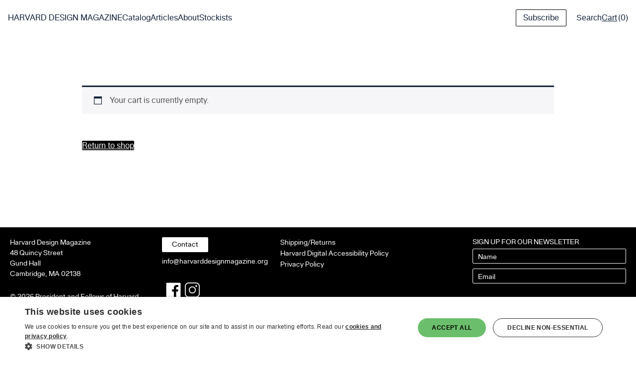

--- FILE ---
content_type: text/css
request_url: https://www.harvarddesignmagazine.org/wp-content/plugins/gsd-sitebuilder-blocks-plugin/build/slider/style-index.css?ver=6.8.3
body_size: 394
content:
.glide{box-sizing:border-box;position:relative;width:100%}.glide *{box-sizing:inherit}.glide__slides,.glide__track{overflow:hidden}.glide__slides{-webkit-backface-visibility:hidden;backface-visibility:hidden;flex-wrap:nowrap;list-style:none;margin:0;padding:0;position:relative;touch-action:pan-Y;transform-style:preserve-3d;white-space:nowrap;width:100%;will-change:transform}.glide__slide,.glide__slides--dragging{-webkit-user-select:none;-moz-user-select:none;user-select:none}.glide__slide{-webkit-touch-callout:none;-webkit-tap-highlight-color:rgba(0,0,0,0);flex-shrink:0;height:100%;white-space:normal;width:100%}.glide__slide a{-webkit-user-drag:none;-webkit-user-select:none;user-select:none;-moz-user-select:none;-ms-user-select:none}.glide__arrows,.glide__bullets{-webkit-touch-callout:none;-webkit-user-select:none;-moz-user-select:none;user-select:none}.glide--rtl{direction:rtl}.visuallyhidden{clip:rect(1px 1px 1px 1px);clip:rect(1px,1px,1px,1px);border:0;height:1px;margin:-1px;overflow:hidden;padding:0;position:absolute;width:1px}.slider__next,.slider__prev{-webkit-appearance:none;-moz-appearance:none;appearance:none;background:transparent;border:0;cursor:pointer;position:absolute;top:calc(50% - 40px);transition:transform .3s;width:40px}.slider__next:focus,.slider__next:hover,.slider__prev:focus,.slider__prev:hover{transform:scale(1.2)}.slider-container{padding:60px 0}.slider-container .slider.alignwide{margin-left:auto;margin-right:auto}.slider-container .slider.alignfull{width:85%}.slider{margin:0 auto;position:relative;width:100%}.slider img{display:block;margin:auto;max-width:100%}.slider__image{margin:auto}.slider__image img{max-height:100%}.slider__image--small{width:220px}.slider__image--medium{width:400px}.slider__image--large{width:680px}.slider__image--full{width:100%}.glide__slides{align-items:center;display:flex;justify-content:center}.slider__prev{left:-58px}.slider__next{right:-58px}.slider__heading{margin-bottom:35px;text-align:center}.slider__caption{margin-top:15px}.is-style-single{padding:0 50px}.is-style-overflow .slider__arrow{border-radius:50%;height:40px;text-align:center;vertical-align:center;width:40px}.is-style-overflow .slider__arrow svg{width:14px}.is-style-overflow .slider__arrow.slider__prev svg{margin-left:-4px}.is-style-overflow .slider__arrow.slider__next svg{margin-right:-4px}@media(min-width:800px){.is-style-overflow .slider__arrow{height:80px;width:80px}.is-style-overflow .slider__arrow svg{width:28px}}@media(max-width:1200px){.is-style-overflow .slider__prev{left:10px}.is-style-overflow .slider__next{right:10px}}


--- FILE ---
content_type: text/css
request_url: https://www.harvarddesignmagazine.org/wp-content/plugins/gsd-sitebuilder-blocks-plugin/build/hero-block/style-index.css?ver=2.0.0
body_size: 246
content:
.visuallyhidden{clip:rect(1px 1px 1px 1px);clip:rect(1px,1px,1px,1px);border:0;height:1px;margin:-1px;overflow:hidden;padding:0;position:absolute;width:1px}div.wp-block-gsd-blocks-hero,div.wp-block-gsd-blocks-hero.alignwide{margin-left:calc(50% - 50vw);margin-right:calc(50% - 50vw);max-width:100vw;width:100vw}div.wp-block-gsd-blocks-hero.alignwide .wp-block-gsd-blocks-hero__inner-container{max-width:1400px;padding-left:15px}@media(min-width:1415px){div.wp-block-gsd-blocks-hero.alignwide .wp-block-gsd-blocks-hero__inner-container{padding-left:0}}.wp-block-gsd-blocks-hero-carousel-slide div.wp-block-gsd-blocks-hero .wp-block-gsd-blocks-hero__inner-container{max-width:1060px}div.wp-block-gsd-blocks-hero__inner-container{-moz-column-gap:20px;column-gap:20px;display:grid;grid-template-columns:1fr 50%;grid-template-rows:auto;margin:0 auto;max-width:1060px}div.wp-block-gsd-blocks-hero__inner-container.is-vertically-aligned-top{align-items:flex-start}div.wp-block-gsd-blocks-hero__inner-container.is-vertically-aligned-center{align-items:center}div.wp-block-gsd-blocks-hero__inner-container.is-vertically-aligned-bottom{align-items:flex-end}div.wp-block-gsd-blocks-hero.is-style-fluid{margin-bottom:25px;margin-top:25px;padding-bottom:50px;padding-top:50px;position:relative}@media screen and (min-width:577px){div.wp-block-gsd-blocks-hero.is-style-fluid:before{background:#fff;content:"";display:block;height:100%;position:absolute;right:0;top:0;width:33%}}div.wp-block-gsd-blocks-hero.is-style-fluid .wp-block-gsd-blocks-hero__inner-container{padding-bottom:0;padding-top:0;position:relative}div.wp-block-gsd-blocks-hero.is-style-fluid.has-media-on-the-left:before{left:0}div.wp-block-gsd-blocks-hero.has-media-on-the-left .wp-block-gsd-blocks-hero__inner-container{grid-template-columns:50% 1fr}div.wp-block-gsd-blocks-hero.has-media-on-the-left .wp-block-gsd-blocks-hero__inner-container .wp-block-gsd-blocks-hero__media{grid-column:1;grid-row:1}div.wp-block-gsd-blocks-hero.has-media-on-the-left .wp-block-gsd-blocks-hero__inner-container .wp-block-gsd-blocks-hero__content{grid-column:2;grid-row:1}.wp-block-gsd-blocks-hero .wp-block-gsd-blocks-hero__media{grid-column:2;grid-row:1;margin:0}.wp-block-gsd-blocks-hero .wp-block-gsd-blocks-hero__content{direction:ltr;grid-column:1;grid-row:1;word-break:break-word}.wp-block-gsd-blocks-hero .wp-block-gsd-blocks-hero__content>:first-child{margin-top:0}.wp-block-gsd-blocks-hero .wp-block-gsd-blocks-hero__content>:last-child{margin-bottom:0}@media screen and (max-width:1075px){.wp-block-gsd-blocks-hero .wp-block-gsd-blocks-hero__content{padding:0 0 0 15px}}@media screen and (max-width:576px){div.wp-block-gsd-blocks-hero{height:auto!important;margin-left:0;margin-right:0;max-width:100%;width:100%}div.wp-block-gsd-blocks-hero .wp-block-gsd-blocks-hero__inner-container,div.wp-block-gsd-blocks-hero.has-media-on-the-left .wp-block-gsd-blocks-hero__inner-container{grid-template-columns:100%;max-width:100%}div.wp-block-gsd-blocks-hero .wp-block-gsd-blocks-hero__inner-container .wp-block-gsd-blocks-hero__media{grid-column:1;grid-row:2;margin:20px auto;padding-left:15px;padding-right:15px}div.wp-block-gsd-blocks-hero .wp-block-gsd-blocks-hero__inner-container .wp-block-gsd-blocks-hero__content{grid-column:1;margin-bottom:20px;padding:0 15px}div.wp-block-gsd-blocks-hero .wp-block-gsd-blocks-hero__inner-container .wp-block-gsd-blocks-hero__content .wp-block-button{margin-left:0;margin-right:0}div.wp-block-gsd-blocks-hero.has-media-on-the-left .wp-block-gsd-blocks-hero__inner-container .wp-block-gsd-blocks-hero__media{grid-column:1;grid-row:2;margin:20px auto}div.wp-block-gsd-blocks-hero.has-media-on-the-left .wp-block-gsd-blocks-hero__inner-container .wp-block-gsd-blocks-hero__content{grid-column:1;margin-bottom:20px}}


--- FILE ---
content_type: text/css
request_url: https://www.harvarddesignmagazine.org/wp-content/plugins/gsd-sitebuilder-blocks-plugin/build/image-collage/style-index.css?ver=2.0.0
body_size: -13
content:
.visuallyhidden{clip:rect(1px 1px 1px 1px);clip:rect(1px,1px,1px,1px);border:0;height:1px;margin:-1px;overflow:hidden;padding:0;position:absolute;width:1px}.image-collage-container{display:flex;flex-direction:column;margin:60px 0;position:relative}.image-collage-container .image-collage-background{position:relative;width:90%}.image-collage-container .image-collage-background img{height:auto;max-width:100%;min-height:100%}.image-collage-container .image-collage-overlay-section{align-items:flex-end;display:flex;flex-direction:row;justify-content:space-between;position:relative;width:100%}.image-collage-container .image-collage-overlay-section .image-collage-overlay{position:relative}.image-collage-container .image-collage-overlay-section .image-collage-overlay img{height:auto;max-width:100%;min-height:100%}.image-collage-container.top-left{flex-direction:column-reverse}.image-collage-container.top-left .image-collage-overlay{left:0;transform:translateY(50%)}.image-collage-container.top-left .image-collage-background{margin-left:auto;margin-right:0}.image-collage-container.top-left .image-collage-overlay-section .image-collage-overlay-text{text-align:right}.image-collage-container.top-right{flex-direction:column-reverse}.image-collage-container.top-right .image-collage-overlay-section{flex-direction:row-reverse}.image-collage-container.top-right .image-collage-overlay-section .image-collage-overlay{right:0;transform:translateY(50%)}.image-collage-container.bottom-right .image-collage-overlay-section{align-items:flex-start;flex-direction:row-reverse}.image-collage-container.bottom-right .image-collage-overlay-section .image-collage-overlay{transform:translateY(-50%)}.image-collage-container.bottom-left .image-collage-background{margin-left:auto;margin-right:0}.image-collage-container.bottom-left .image-collage-overlay-section{align-items:flex-start}.image-collage-container.bottom-left .image-collage-overlay-section .image-collage-overlay{transform:translateY(-50%)}.image-collage-container.bottom-left .image-collage-overlay-section .image-collage-overlay-text{text-align:right}@media screen and (max-width:414px){.image-collage-container .image-collage-overlay-text{font-size:16px}}


--- FILE ---
content_type: application/javascript
request_url: https://www.harvarddesignmagazine.org/wp-content/themes/gsd-hdm/resources/assets/dist/js/app.js
body_size: 194
content:
!function(){var n,r={233:function(){},418:function(){},66:function(){}},t={};function e(n){var o=t[n];if(void 0!==o)return o.exports;var i=t[n]={exports:{}};return r[n](i,i.exports,e),i.exports}e.m=r,n=[],e.O=function(r,t,o,i){if(!t){var u=1/0;for(a=0;a<n.length;a++){t=n[a][0],o=n[a][1],i=n[a][2];for(var f=!0,c=0;c<t.length;c++)(!1&i||u>=i)&&Object.keys(e.O).every((function(n){return e.O[n](t[c])}))?t.splice(c--,1):(f=!1,i<u&&(u=i));if(f){n.splice(a--,1);var v=o();void 0!==v&&(r=v)}}return r}i=i||0;for(var a=n.length;a>0&&n[a-1][2]>i;a--)n[a]=n[a-1];n[a]=[t,o,i]},e.o=function(n,r){return Object.prototype.hasOwnProperty.call(n,r)},function(){var n={516:0,145:0,405:0};e.O.j=function(r){return 0===n[r]};var r=function(r,t){var o,i,u=t[0],f=t[1],c=t[2],v=0;if(u.some((function(r){return 0!==n[r]}))){for(o in f)e.o(f,o)&&(e.m[o]=f[o]);if(c)var a=c(e)}for(r&&r(t);v<u.length;v++)i=u[v],e.o(n,i)&&n[i]&&n[i][0](),n[i]=0;return e.O(a)},t=self.webpackChunkcite_wordpress_theme=self.webpackChunkcite_wordpress_theme||[];t.forEach(r.bind(null,0)),t.push=r.bind(null,t.push.bind(t))}(),e.O(void 0,[145,405],(function(){return e(233)})),e.O(void 0,[145,405],(function(){return e(418)}));var o=e.O(void 0,[145,405],(function(){return e(66)}));o=e.O(o)}();
//# sourceMappingURL=app.js.map

--- FILE ---
content_type: image/svg+xml
request_url: https://www.harvarddesignmagazine.org/wp-content/themes/gsd-hdm/resources/assets/src/img/footer-logo.svg
body_size: 1878
content:
<svg xmlns="http://www.w3.org/2000/svg" xmlns:xlink="http://www.w3.org/1999/xlink" width="361.333" height="28.175" viewBox="0 0 361.333 28.175">
  <defs>
    <clipPath id="clip-path">
      <rect id="Rectangle_1397" data-name="Rectangle 1397" width="127.056" height="27.979" fill="#fff"/>
    </clipPath>
  </defs>
  <g id="Group_1172" data-name="Group 1172" transform="translate(12023.5 -7606.84)">
    <g id="Group_1172-2" data-name="Group 1172" transform="translate(-12023.5 7606.986)">
      <rect id="Rectangle_1382" data-name="Rectangle 1382" width="3.884" height="3.885" transform="translate(14.455 12.045)" fill="#fff"/>
      <rect id="Rectangle_1383" data-name="Rectangle 1383" width="3.885" height="3.883" transform="translate(19.275)" fill="#fff"/>
      <rect id="Rectangle_1384" data-name="Rectangle 1384" width="3.883" height="3.885" transform="translate(9.637 12.045)" fill="#fff"/>
      <rect id="Rectangle_1385" data-name="Rectangle 1385" width="3.885" height="3.884" transform="translate(19.275 4.818)" fill="#fff"/>
      <rect id="Rectangle_1386" data-name="Rectangle 1386" width="3.884" height="3.885" transform="translate(4.818 12.045)" fill="#fff"/>
      <rect id="Rectangle_1387" data-name="Rectangle 1387" width="3.885" height="3.883" transform="translate(19.275 9.637)" fill="#fff"/>
      <rect id="Rectangle_1388" data-name="Rectangle 1388" width="3.885" height="3.884" transform="translate(19.275 14.455)" fill="#fff"/>
      <rect id="Rectangle_1389" data-name="Rectangle 1389" width="3.885" height="3.884" transform="translate(19.275 19.277)" fill="#fff"/>
      <rect id="Rectangle_1390" data-name="Rectangle 1390" width="3.885" height="3.883" fill="#fff"/>
      <rect id="Rectangle_1391" data-name="Rectangle 1391" width="3.885" height="3.884" transform="translate(0 4.818)" fill="#fff"/>
      <rect id="Rectangle_1392" data-name="Rectangle 1392" width="3.885" height="3.883" transform="translate(0 9.637)" fill="#fff"/>
      <rect id="Rectangle_1393" data-name="Rectangle 1393" width="3.885" height="3.884" transform="translate(0 14.455)" fill="#fff"/>
      <rect id="Rectangle_1394" data-name="Rectangle 1394" width="3.885" height="3.884" transform="translate(0 19.277)" fill="#fff"/>
      <rect id="Rectangle_1395" data-name="Rectangle 1395" width="3.885" height="3.883" transform="translate(0 24.096)" fill="#fff"/>
      <rect id="Rectangle_1396" data-name="Rectangle 1396" width="3.885" height="3.883" transform="translate(19.275 24.096)" fill="#fff"/>
    </g>
    <g id="Group_1173" data-name="Group 1173" transform="translate(-11964.975 7606.84)">
      <path id="Path_82" data-name="Path 82" d="M3343.732,757.093h1.466v-8.482l4.761,8.482h2.051V746.837h-1.465v8.482l-4.761-8.482h-2.051Zm-6.738.146c1.567,0,2.535-.454,3.106-1.45v1.3h1.319v-5.2h-4.25v1.3h2.93v.279c0,1.685-.895,2.447-2.885,2.447h-.147c-2.344,0-3.413-1.23-3.413-3.955s1.069-3.956,3.413-3.956h.147c1.67,0,2.5.688,2.665,2.2h1.466c-.177-2.417-1.48-3.516-4.2-3.516-3.413,0-4.952,1.641-4.952,5.274s1.494,5.273,4.8,5.273m-14.854-.146h8.791v-1.216h-3.662v-7.822h3.662v-1.216h-8.791v1.216h3.662v7.822h-3.662Zm-5.157.146c2.609,0,3.8-.923,3.8-2.974,0-1.7-.85-2.608-2.739-2.915l-1.7-.279c-.966-.146-1.406-.614-1.406-1.465,0-1.1.674-1.6,2.183-1.6h.146c1.509,0,2.2.586,2.2,1.9h1.465c0-2.212-1.142-3.224-3.677-3.224-2.608,0-3.78.908-3.78,2.93,0,1.7.806,2.608,2.593,2.915l1.7.293c1.069.191,1.553.645,1.553,1.45,0,1.128-.66,1.641-2.126,1.641h-.146c-1.8,0-2.621-.659-2.621-2.123h-1.465c0,2.373,1.259,3.442,4.027,3.442m-12.789-.146h7.618v-1.319h-6.152v-3.3h5.126v-1.319h-5.126v-3h6.006v-1.319h-7.471Zm-9.009-1.319v-7.617h2.124c2.314,0,3.369,1.187,3.369,3.809s-1.055,3.809-3.369,3.809h-2.124Zm-1.465,1.319h3.544c3.355,0,4.879-1.6,4.879-5.127s-1.524-5.127-4.879-5.127h-3.544Z" transform="translate(-3049.202 -729.063)" fill="#fff"/>
      <path id="Path_83" data-name="Path 83" d="M3299.8,592.343h1.465v-4.322h4.981V586.7h-4.981v-3.3h5.712v-1.319H3299.8Zm-10.24-5.127c0-2.725,1.026-3.955,3.3-3.955H3293c2.27,0,3.3,1.23,3.3,3.955s-1.026,3.955-3.3,3.955h-.145c-2.271,0-3.3-1.231-3.3-3.955m3.368,5.273c3.325,0,4.835-1.641,4.835-5.274s-1.51-5.274-4.835-5.274-4.834,1.641-4.834,5.274,1.509,5.274,4.834,5.274" transform="translate(-3044.171 -581.893)" fill="#fff"/>
      <path id="Path_84" data-name="Path 84" d="M2302.554,756.631h7.471v-1.318h-6.007v-8.937h-1.465Zm-10.241-5.127c0-2.725,1.025-3.956,3.3-3.956h.147c2.27,0,3.3,1.23,3.3,3.956s-1.026,3.956-3.3,3.956h-.147c-2.27,0-3.3-1.23-3.3-3.956m3.369,5.273c3.326,0,4.835-1.641,4.835-5.273s-1.509-5.274-4.835-5.274-4.834,1.641-4.834,5.274,1.509,5.273,4.834,5.273m-14.474-5.273c0-2.725,1.026-3.956,3.3-3.956h.146c2.271,0,3.3,1.23,3.3,3.956s-1.025,3.956-3.3,3.956h-.146c-2.27,0-3.3-1.23-3.3-3.956m3.37,5.273c3.326,0,4.834-1.641,4.834-5.273s-1.508-5.274-4.834-5.274-4.835,1.641-4.835,5.274,1.511,5.273,4.835,5.273m-15-.146h1.465v-4.468h5.2v4.468h1.465V746.377h-1.465v4.468h-5.2v-4.468h-1.465Zm-6.167.146c2.71,0,4.014-1.054,4.189-3.368h-1.465c-.177,1.406-.982,2.051-2.592,2.051h-.147c-2.256,0-3.268-1.23-3.268-3.956s1.011-3.956,3.268-3.956h.147c1.611,0,2.416.644,2.592,2.051h1.465c-.176-2.314-1.45-3.368-4.131-3.368-3.311,0-4.8,1.641-4.8,5.274s1.479,5.272,4.746,5.272m-10.064,0c2.608,0,3.794-.923,3.794-2.974,0-1.7-.849-2.608-2.738-2.915l-1.7-.278c-.967-.146-1.406-.616-1.406-1.465,0-1.1.674-1.6,2.183-1.6h.146c1.509,0,2.2.586,2.2,1.9h1.465c0-2.212-1.143-3.222-3.677-3.222-2.609,0-3.78.908-3.78,2.93,0,1.7.806,2.608,2.593,2.915l1.7.294c1.069.19,1.554.645,1.554,1.45,0,1.128-.66,1.641-2.125,1.641h-.147c-1.8,0-2.622-.659-2.622-2.125h-1.465c0,2.374,1.258,3.442,4.027,3.442" transform="translate(-2116.24 -728.653)" fill="#fff"/>
      <path id="Path_85" data-name="Path 85" d="M2322.065,591.9h7.618v-1.318h-6.153v-3.3h5.127v-1.318h-5.127v-3h6.007v-1.318h-7.472Zm-6.694,0h1.466v-8.936h3.662v-1.318h-8.791v1.318h3.662Zm-10.078-3.956,1.934-4.951,1.933,4.951Zm-3.032,3.956h1.494l1.025-2.636h4.892l1.025,2.636h1.524l-4.03-10.254h-1.875Zm-5.217.147c2.667,0,3.882-1.158,3.882-3.736v-6.665h-1.465v6.592c0,1.714-.733,2.49-2.344,2.49h-.146c-1.611,0-2.346-.777-2.346-2.49v-6.592h-1.464v6.665c0,2.578,1.216,3.736,3.882,3.736m-12.8-1.465v-7.618h2.124c2.314,0,3.37,1.187,3.37,3.809s-1.056,3.809-3.37,3.809h-2.124Zm-1.465,1.318h3.544c3.355,0,4.878-1.6,4.878-5.127s-1.523-5.127-4.878-5.127h-3.544Zm-8.365-3.956,1.933-4.951,1.934,4.951Zm-3.032,3.956h1.493l1.026-2.636h4.892l1.026,2.636h1.523l-4.029-10.254h-1.875Zm-7.281-5.42v-3.516h2.8c1.3,0,1.89.527,1.89,1.7,0,1.245-.631,1.816-2.023,1.816Zm-1.466,5.42h1.466v-4.1h3.15a1.212,1.212,0,0,1,1.392,1.391v2.71h1.465v-2.871c0-1.26-.5-1.89-1.611-2.007a2.381,2.381,0,0,0,1.759-2.593c0-1.918-1.054-2.783-3.4-2.783h-4.22V591.9Zm-6.738.147c1.567,0,2.534-.454,3.106-1.45v1.3h1.318v-5.2h-4.248V588H2259v.278c0,1.685-.894,2.447-2.885,2.447h-.147c-2.344,0-3.413-1.231-3.413-3.956s1.07-3.956,3.413-3.956h.147c1.669,0,2.5.688,2.666,2.2h1.465c-.176-2.417-1.48-3.516-4.2-3.516-3.413,0-4.952,1.641-4.952,5.274s1.494,5.272,4.8,5.272" transform="translate(-2117.822 -581.5)" fill="#fff"/>
      <path id="Path_86" data-name="Path 86" d="M1097.1,756.631h1.465v-4.248l3.662-6.006h-1.641l-2.71,4.526-2.739-4.526h-1.7l3.662,6.006v4.248Zm-10.006,0h1.465V747.7h3.662v-1.318h-8.791V747.7h3.662v8.936Zm-14.122,0h8.79v-1.216H1078.1v-7.822h3.662v-1.216h-8.79v1.216h3.662v7.822h-3.662Zm-5.156.146c2.608,0,3.794-.923,3.794-2.974,0-1.7-.849-2.608-2.739-2.915l-1.7-.278c-.967-.146-1.406-.616-1.406-1.465,0-1.1.674-1.6,2.182-1.6h.146c1.509,0,2.2.586,2.2,1.9h1.465c0-2.212-1.142-3.222-3.677-3.222-2.608,0-3.779.908-3.779,2.93,0,1.7.806,2.608,2.592,2.915l1.7.294c1.069.19,1.552.645,1.552,1.45,0,1.128-.659,1.641-2.123,1.641h-.147c-1.8,0-2.622-.659-2.622-2.125h-1.465c0,2.374,1.259,3.442,4.028,3.442m-12.321-5.567V747.7h2.8c1.3,0,1.89.527,1.89,1.7,0,1.245-.63,1.816-2.022,1.816Zm-1.464,5.42h1.465v-4.1h3.15a1.212,1.212,0,0,1,1.392,1.392v2.71h1.465V753.76c0-1.26-.5-1.89-1.612-2.007a2.381,2.381,0,0,0,1.759-2.593c0-1.919-1.055-2.783-3.4-2.783h-4.219v10.254Zm-9.552,0h7.617v-1.318h-6.152v-3.3h5.127V750.7h-5.127v-3h6.006v-1.318h-7.471Zm-7.368,0h1.9l4.029-10.254H1041.5l-3.4,8.922-3.545-8.922h-1.552Zm-14.4,0h8.79v-1.216h-3.662v-7.822h3.662v-1.216h-8.79v1.216h3.662v7.822h-3.662Zm-10.284,0h1.465V748.15l4.761,8.482h2.051V746.377h-1.465v8.482l-4.761-8.482h-2.051Zm-6.431.146c2.667,0,3.882-1.157,3.882-3.736v-6.666h-1.465v6.592c0,1.714-.732,2.49-2.344,2.49h-.146c-1.611,0-2.344-.777-2.344-2.49v-6.592h-1.465v6.666c0,2.579,1.217,3.736,3.883,3.736" transform="translate(-1002.11 -728.653)" fill="#fff"/>
      <path id="Path_87" data-name="Path 87" d="M1065.7,591.8v-7.618h2.123c2.315,0,3.37,1.187,3.37,3.81s-1.055,3.809-3.37,3.809H1065.7Zm-1.465,1.318h3.544c3.355,0,4.879-1.6,4.879-5.127s-1.524-5.127-4.879-5.127h-3.544Zm-8.5-5.42v-3.516h2.8c1.3,0,1.89.527,1.89,1.7,0,1.245-.631,1.816-2.023,1.816Zm-1.465,5.42h1.465v-4.1h3.15a1.211,1.211,0,0,1,1.391,1.391v2.71h1.465v-2.871c0-1.26-.5-1.89-1.611-2.007a2.381,2.381,0,0,0,1.758-2.593c0-1.919-1.055-2.783-3.4-2.783h-4.219v10.254Zm-8.365-3.955,1.934-4.951,1.933,4.951Zm-3.033,3.955h1.495l1.026-2.637h4.892l1.026,2.637h1.524l-4.029-10.254h-1.875Zm-6.152,0h1.9l4.029-10.254h-1.537l-3.4,8.922-3.546-8.922h-1.552Zm-11.367-5.42v-3.516h2.8c1.3,0,1.89.527,1.89,1.7,0,1.245-.629,1.816-2.022,1.816Zm-1.465,5.42h1.465v-4.1h3.15a1.211,1.211,0,0,1,1.391,1.391v2.71h1.465v-2.871c0-1.26-.5-1.89-1.611-2.007a2.381,2.381,0,0,0,1.759-2.593c0-1.919-1.056-2.783-3.4-2.783h-4.219v10.254Zm-8.366-3.955,1.934-4.951,1.933,4.951Zm-3.031,3.955h1.494l1.025-2.637h4.893l1.025,2.637h1.523l-4.028-10.254h-1.875Zm-9.552,0h1.465v-4.468h5.2v4.468h1.465V582.86h-1.465v4.468h-5.2V582.86h-1.465Z" transform="translate(-1002.851 -582.714)" fill="#fff"/>
    </g>
  </g>
</svg>
